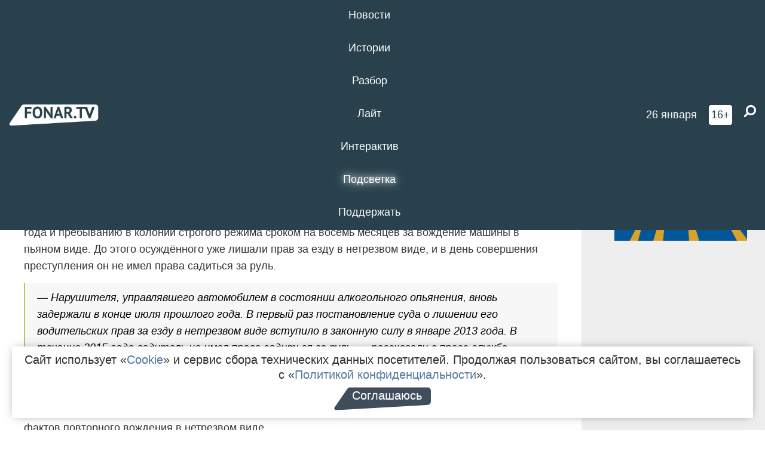

--- FILE ---
content_type: text/html; charset=UTF-8
request_url: https://poleznygorod.fonar.tv/news/2016/03/04/v-shebekine-voditelya-prigovorili-k-lisheniyu-svobody-za-povtornuyu-ezdu-v-netrezvom-vide
body_size: 11220
content:






















































































































































<!-- ↓ Крути дальше ↓ -->






















































































































































<!-- ↓ Почти приехали ↓ -->






















































































































































<!-- ↓ Ещё чуток ↓ -->






















































































































































<!DOCTYPE html>
<!-- Люблю писать комментарии, всем привет. -->
<html lang="ru-RU">
<head>
	<!-- Если не знаешь, что это, лучше не трогай. -->
	<meta name="csrf-param" content="_fonarCsrf">
<meta name="csrf-token" content="Ep4IhTcELzjsE0hx_EvLcav2m9hxTiLotaXbwqJi88he1X22TzNJULYrfkKIDogI7IfX6DsndrzT3ZirywOsmw==">

	<meta charset="UTF-8">
	<meta http-equiv="X-UA-Compatible" content="IE=edge">
	<meta name=viewport content="width=device-width, initial-scale=1">
	<meta name="theme-color" content="#28414d">
	<title>В Шебекине водителя приговорили к лишению свободы за повторную езду в нетрезвом виде — FONAR.TV</title>
	<!--[if lt IE 9]>
	<script src="//cdnjs.cloudflare.com/ajax/libs/html5shiv/3.7.2/html5shiv.min.js"></script>
	<script src="//cdnjs.cloudflare.com/ajax/libs/respond.js/1.4.2/respond.min.js"></script>
	<![endif]-->

			
	
<meta name="twitter:site" content="@fonartv"/>
<meta name="twitter:creator" content="@fonartv"/>

<!-- Тач -->
<link rel="apple-touch-icon" sizes="57x57" href="/static/img/favicon/57.png"/>
<link rel="apple-touch-icon" sizes="60x60" href="/static/img/favicon/60.png"/>
<link rel="apple-touch-icon" sizes="72x72" href="/static/img/favicon/72.png"/>
<link rel="apple-touch-icon" sizes="76x76" href="/static/img/favicon/76.png"/>
<link rel="apple-touch-icon" sizes="114x114" href="/static/img/favicon/114.png"/>
<link rel="apple-touch-icon" sizes="120x120" href="/static/img/favicon/120.png"/>
<link rel="apple-touch-icon" sizes="144x144" href="/static/img/favicon/144.png"/>
<link rel="apple-touch-icon" sizes="152x152" href="/static/img/favicon/152.png"/>
<link rel="apple-touch-icon" sizes="180x180" href="/static/img/favicon/180.png"/>
<link rel="apple-touch-icon-precomposed" sizes="180x180" href="/static/img/favicon/apple-touch-icon-precomposed.png"/>

<!-- Фав -->
<link rel="icon" type="image/png" href="/static/img/favicon/16.png" sizes="16x16"/>
<link rel="icon" type="image/png" href="/static/img/favicon/32.png" sizes="32x32"/>
<link rel="icon" type="image/png" href="/static/img/favicon/96.png" sizes="96x96"/>
<link rel="icon" type="image/png" href="/static/img/favicon/192.png" sizes="192x192"/>
<!--link rel="icon" type="image/png" href="/static/img/favicon/194.png" sizes="194x194" /-->
<link rel="icon" type="image/png" href="/static/img/favicon/260.png" sizes="260x260"/>
<link rel="manifest" href="/static/manifest.json"/>
<meta name="msapplication-TileColor" content="#2b5797"/>
<meta name="msapplication-TileImage" content="/static/img/favicon/mstile-144.png"/>
<meta name="theme-color" content="#2b5797"/>
<meta name="verify-admitad" content="2b2c829196"/>

<link rel="alternate" type="application/rss+xml" title="RSS" href="/rss"/>

<meta property="sijeko:test:og:url" content="http://poleznygorod.fonar.tv/news/2016/03/04/v-shebekine-voditelya-prigovorili-k-lisheniyu-svobody-za-povtornuyu-ezdu-v-netrezvom-vide">
<link rel="sijeko:test:canonical" href="http://poleznygorod.fonar.tv/news/2016/03/04/v-shebekine-voditelya-prigovorili-k-lisheniyu-svobody-za-povtornuyu-ezdu-v-netrezvom-vide">
<!-- http://poleznygorod.fonar.tv/news/2016/03/04/v-shebekine-voditelya-prigovorili-k-lisheniyu-svobody-za-povtornuyu-ezdu-v-netrezvom-vide -->
	
<!-- Yandex.RTB -->
<script>window.yaContextCb = window.yaContextCb || [];</script>
<script src="//yandex.ru/ads/system/context.js" async></script>

	<meta property="og:type" content="news">
<meta property="og:title" content="В Шебекине водителя приговорили к лишению свободы за повторную езду в нетрезвом виде">
<meta name="description" content="Мужчину приговорили к восьми месяцам лишения свободы с отбыванием в колонии строгого режима.">
<meta property="og:description" content="Мужчину приговорили к восьми месяцам лишения свободы с отбыванием в колонии строгого режима.">
<meta property="og:image" content="https://poleznygorod.fonar.tv/static/img/favicon/260.png">
<meta name="twitter:creator" content="@dmitriy_goluda">
<meta name="twitter:card" content="summary">
<meta name="keywords" content="ГИБДД, нетрезвый водитель, пьяные водители, пьяный водитель">
<meta name="mediator" content="2750">
<meta name="mediator_theme" content="Суд">
<meta name="mediator_published_time" content="2016-03-04T00:00:00+03:00">
<meta name="mediator_author" content="Дмитрий Голуцкий">
<meta property="og:title" content="В Шебекине водителя приговорили к лишению свободы за повторную езду в нетрезвом виде">
<meta property="og:url" content="https://poleznygorod.fonar.tv/news/2016/03/04/v-shebekine-voditelya-prigovorili-k-lisheniyu-svobody-za-povtornuyu-ezdu-v-netrezvom-vide">
<link href="https://poleznygorod.fonar.tv/news/2016/03/04/v-shebekine-voditelya-prigovorili-k-lisheniyu-svobody-za-povtornuyu-ezdu-v-netrezvom-vide" rel="canonical">
<link href="/static/css/app.min.css?v=729" rel="stylesheet">
<link href="/dist/app.css?v=729" rel="stylesheet">
<script src="//browser.sentry-cdn.com/7.53.1/bundle.tracing.min.js"></script>
<script>Sentry.init({"dsn":"https://dd148c70a2b544e48227c0bd91659966@sentry.dev.sijeko.net/2","environment":"production","release":"1.0.729+c13da12","integrations":[new Sentry.BrowserTracing()],"tracesSampleRate":0.1});</script>
</head>
<body class="fixed-header layout-article no-js">
<nav class="b-navbar navbar navbar-fixed-top j-navbar">
	<div class="nav-container">
		<div class="nav-logo">
			<a href="https://fonar.tv" title="Fonar.tv">
				<img src="/static/img/fonartv-logo@2x.png" alt="Fonar.tv"/>
			</a>
		</div>
		<div class="nav-content">
			<header>
				<button class="b-close-button b-mobile-btn" aria-label="Закрыть"></button>
			</header>
			<div class="l-container" style="   max-width: 900px;">
				<ul class="nav navbar-nav nav-justified "><li class="j-menu-item"><a href="/category/news"><span>Новости</span></a><div class="sub-nav j-sub-nav"><ul><li><a href="/category/news/clic">В один клик</a></li><li><a href="/category/news/a-dalshe-chto">А дальше что?</a></li><li><a href="/tag/%D0%BE%D0%B4%D0%B8%D0%BD+%D0%B4%D0%B5%D0%BD%D1%8C+%E2%80%94+%D0%BE%D0%B4%D0%BD%D0%B0+%D0%BD%D0%BE%D0%B2%D0%BE%D1%81%D1%82%D1%8C">один день — одна новость</a></li><li><a href="/category/news/company">Компании</a></li></ul></div></li><li class="j-menu-item"><a href="/category/stories"><span>Истории</span></a></li><li class="j-menu-item"><a href="/category/parsing"><span>Разбор</span></a><div class="sub-nav j-sub-nav"><ul><li><a href="/category/parsing/answer">Ответ дня</a></li></ul></div></li><li class="j-menu-item"><a href="/category/lite"><span>Лайт</span></a></li><li class="j-menu-item"><a href="/category/interaktiv"><span>Интерактив</span></a></li><li class="j-menu-item"><a href="/category/light" class="l-highlight"><span>Подсветка</span></a><div class="sub-nav j-sub-nav"><ul><li><a href="https://poleznygorod.fonar.tv">+1 город</a></li><li><a href="/category/light/rabota-v-belgorode">Работа в Белгороде</a></li><li><a href="/category/light/pisma-v-buduschee">Письма в будущее</a></li><li><a href="/category/light/gen-direktora">Ген директора</a></li><li><a href="/category/light/spisok">«Список»</a></li><li><a href="/category/light/knizhnaya-polka">Книжная полка</a></li><li><a href="/archive/light">Архив «Подсветки»</a></li></ul></div></li><li class="j-menu-item"><a href="/donate"><span>Поддержать</span></a></li></ul>			</div>
		</div>

		<div class="nav-search">
			<form class="form-inline search-form" action="/search" method="get">
				<div class="b-date b-tags">
					<a href="/day">
						<span class="day">понедельник,</span>
						<span class="date">26 января</span>
					</a>
				</div>
				<style media="all" type="text/css">
					.b-date a {
						color: white;
					}
				</style>
				<div class="b-age-limit">
					16+
				</div>
				<div class="form-group">
					<label for="j-search-input-2" class="sr-only">Найти:</label>
					<input type="search" id="j-search-input-2" class="b-search-input" name="text"
					       placeholder="Что найти?"
					       data-autocomplete-url="/autocomplete"
					       autocomplete="off"/>
					<span class="fa fa-search fa-flip-horizontal b-search j-search-2"></span>
				</div>

				<button type="button" class="b-menu-button" aria-label="Меню">
					<span class="fa fa-bars"></span>
				</button>
			</form>
		</div>
	</div>
</nav>
<div class="b-wrapper j-page-wrapper">
	<header class="b-header j-header ">
		<div class="b-sub-header j-sub-header">
			<div class="top-header">
				<div class="top-header-logo b-logo">
					<a href="https://fonar.tv" title="Fonar.tv">
						<img src="/static/img/fonartv-logo@2x.png" alt="Fonar.tv"/>
					</a>
				</div>

				<div class="top-header-right">
					<div class="top-header-search">
						<form class="form-inline search-form" action="/search" method="get">
							<div class="b-date b-tags">
								<a href="/day">
									<span class="day">понедельник,</span>
									<span class="date">26 января</span>
								</a>
							</div>
							<style media="all" type="text/css">
								.b-date a {
									color: white;
								}
							</style>
							<div class="b-age-limit">
								16+
							</div>
							<div class="form-group">
								<input type="search" id="j-search-input" class="b-search-input" name="text"
								       placeholder="Что найти?"
								       data-autocomplete-url="/autocomplete"
								       autocomplete="off"/>
								<span class="fa fa-search fa-flip-horizontal b-search j-search"></span>
							</div>
						</form>
					</div>

					<button type="button" class="b-menu-button" aria-label="Меню">
						<span class="fa fa-bars"></span>
					</button>
				</div>


			</div>
		</div>

		<div class="b-autocomplete">
			<div class="b-results-container"></div>
		</div>
	</header>

	
<main class="b-main b-main-article bg-white news-view">
	<aside class="b-sidebar b-sidebar-left top-0">
		
							
<div class="banner b-ad-bann aside-bn "
     data-dots="true"
     data-loop="true"
     data-autoplay="true"
     data-animatein="fadeInDown"
     data-animateout="fadeOutDown"
     data-autoheight="true"
     data-items-xxs="1"
     data-items-xs="1"
     data-items-sm="1"
     data-items-md="1"
     data-items-count="1"
     data-timeout="8000">
			<div class="l-container">
			
<a href="https://fonar.tv/category/stories"
		>
	
						<picture data-cache="hit"><source srcset="/assets/thumbnails/3b/3b8cfb985b16e5f0c0b790d21712e1c9.png.avif" type="image/avif" /><img src="/assets/thumbnails/3b/3b8cfb985b16e5f0c0b790d21712e1c9.png" class="img-responsive" alt="https://fonar.tv/category/stories" loading="lazy" /></picture>			
	</a>
		</div>
	</div>
<div class="m-banner b-ad-bann aside-bn "
     data-dots="true"
     data-loop="true"
     data-autoplay="true"
     data-animatein="fadeInDown"
     data-animateout="fadeOutDown"
     data-autoheight="true"
     data-items-xxs="1"
     data-items-xs="1"
     data-items-sm="1"
     data-items-md="1"
     data-items-count="1"
     data-timeout="8000">
			<div class="l-container">
			
<a href="https://fonar.tv/category/stories"
		>
	
						<picture data-cache="hit"><source srcset="/assets/thumbnails/3b/3b8cfb985b16e5f0c0b790d21712e1c9.png.avif" type="image/avif" /><img src="/assets/thumbnails/3b/3b8cfb985b16e5f0c0b790d21712e1c9.png" class="img-responsive" alt="https://fonar.tv/category/stories" loading="lazy" /></picture>			
	</a>
		</div>
	</div>
			
		
		
<div class="hidden-xs hidden-sm">
	<div class="hidden" id="unit_85461"><a href="https://smi2.net/">Новости СМИ2</a></div>
	<script type="text/javascript" charset="utf-8">
		(function() {
			var sc = document.createElement('script'); sc.type = 'text/javascript'; sc.async = true;
			sc.src = '//news.smi2.ru/data/js/85461.js'; sc.charset = 'utf-8';
			var s = document.getElementsByTagName('script')[0]; s.parentNode.insertBefore(sc, s);
		}());
	</script>
</div>

	</aside>

	<div class="b-full-article">

		
		<header class="b-article-header">
			<a class="b-close-button close-btn" href="/" aria-label="Закрыть"></a>
			<h1 class="b-title">
				В Шебекине водителя приговорили к лишению свободы за повторную езду в нетрезвом виде							</h1>

			<div class="b-short-info">
				<p>Мужчину приговорили к восьми месяцам лишения свободы с отбыванием в колонии строгого режима.  </p>			</div>

		</header>
		<div class="l-container">


			<div class="b-article-content  js-mediator-article">
				
				
								<p>Мировой
судья Шебекинского района приговорил
38-летнего местного жителя к
лишению прав на три года и пребыванию
в колонии строгого режима сроком на
восемь месяцев за вождение машины в
пьяном виде. До этого осуждённого
уже лишали прав за езду в нетрезвом
виде, и в день совершения
преступления он не имел права садиться
за руль.</p><blockquote>— Нарушителя, управлявшего
автомобилем в состоянии алкогольного
опьянения, вновь задержали в конце июля
прошлого года. В первый раз постановление
суда о лишении его водительских прав
за езду в нетрезвом виде вступило в
законную силу в январе 2013 года. В течение
2015 года водитель не имел права садиться
за руль, — рассказали в
пресс-службе областного
УМВД.</blockquote><p>В ведомстве отмечают,
что только за два месяца
2016 года сотрудники ГИБДД области выявили
59 фактов повторного вождения в нетрезвом
виде.</p>
			</div>

			<!--<div class="b-author">
									<a class="b-user-link" href="/authors/goluzkii">Дмитрий Голуцкий</a>																			</div>-->

			<div class="b-author">
									<a class="b-user-link" href="/authors/goluzkii">Дмитрий Голуцкий</a>										
								<br>
				<time class="b-post-time" datetime="2016-03-04T11:13:15+03:00" title="2016-03-04T11:13:15+03:00"><span class="l-time">11:13,</span> <span class="l-date">4&nbsp;марта 2016</span></time>			</div>

							<h2>
					Читайте также				</h2>
				<ul>
											<li><a href="/news/2015/04/24/v-shebekino-21-letnyaya-zhenschina-sbila-dvoih-detey">​В Шебекинском районе пьяная автомобилистка сбила двух школьниц</a></li>
											<li><a href="/news/2015/07/08/v-belgorodskoy-oblasti-netrezvomu-vinovniku-avarii-grozit-do-dvuh-let-lisheniya-svobody">​В Белгородской области нетрезвому виновнику аварии грозит до двух лет лишения свободы</a></li>
											<li><a href="/news/2015/10/20/v-belgorode-za-ezdu-v-netrezvom-sostoyanii-voditelya-prigovorili-k-odnomu-godu-kolonii">В Белгороде за езду в нетрезвом состоянии водителя приговорили к одному году колонии</a></li>
									</ul>
			
			<div class="b-tags">
									<a href="/tag/%D0%93%D0%98%D0%91%D0%94%D0%94">#ГИБДД</a>									<a href="/tag/%D0%BD%D0%B5%D1%82%D1%80%D0%B5%D0%B7%D0%B2%D1%8B%D0%B9+%D0%B2%D0%BE%D0%B4%D0%B8%D1%82%D0%B5%D0%BB%D1%8C">#нетрезвый водитель</a>									<a href="/tag/%D0%BF%D1%8C%D1%8F%D0%BD%D1%8B%D0%B5+%D0%B2%D0%BE%D0%B4%D0%B8%D1%82%D0%B5%D0%BB%D0%B8">#пьяные водители</a>									<a href="/tag/%D0%BF%D1%8C%D1%8F%D0%BD%D1%8B%D0%B9+%D0%B2%D0%BE%D0%B4%D0%B8%D1%82%D0%B5%D0%BB%D1%8C">#пьяный водитель</a>							</div>

			<div class="b-mistype-hint">Нашли опечатку? Выделите текст и нажмите
				<kbd>Ctrl</kbd>&thinsp;+&thinsp;<kbd>Enter</kbd>.
			</div>

			<div class="b-share-block ">
				<script src="//yastatic.net/es5-shims/0.0.2/es5-shims.min.js"></script>
				<script src="//yastatic.net/share2/share.js"></script>
				<div class="ya-share2"
					 data-direction="horizontal"
					 data-services="vkontakte,twitter,whatsapp,telegram,odnoklassniki,viber"
					 data-description="Поддерживаю Fonar.tv. Независимые СМИ должны быть в&nbsp;Белгороде. Им&nbsp;нужно помогать, так как они помогают нам.\r\n
			 https://fonar.tv/donate">
				</div>

							</div>

			
		</div>
</main>

<section class="b-read-also">
	<div class="l-container">
					<header class="b-main-title">
				<h2 class="b-title">Похожие новости</h2>
			</header>
			<div class="b-wall j-wall-masonry" data-gutter="22" data-min-width="300">
									
					<article class="b-card b-article grid-item">
						<a href="/news/2015/04/24/v-shebekino-21-letnyaya-zhenschina-sbila-dvoih-detey" title="">
							
							<footer class="b-description">
								<time class="b-post-time" datetime="2015-04-24T10:47:37+03:00" title="2015-04-24T10:47:37+03:00"><span class="l-time">10:47</span> <span class="l-date">24&nbsp;апреля 2015</span></time>								<h3 class="b-title">
									​В Шебекинском районе пьяная автомобилистка сбила двух школьниц								</h3>
							</footer>
						</a>
					</article>
									
					<article class="b-card b-article grid-item">
						<a href="/news/2015/07/08/v-belgorodskoy-oblasti-netrezvomu-vinovniku-avarii-grozit-do-dvuh-let-lisheniya-svobody" title="">
							
							<footer class="b-description">
								<time class="b-post-time" datetime="2015-07-08T18:10:39+03:00" title="2015-07-08T18:10:39+03:00"><span class="l-time">18:10</span> <span class="l-date">8&nbsp;июля 2015</span></time>								<h3 class="b-title">
									​В Белгородской области нетрезвому виновнику аварии грозит до двух лет лишения свободы								</h3>
							</footer>
						</a>
					</article>
									
																					<article class="b-card b-article grid-item b-category bn-category hidden-mg hidden-lg">
									
<div class="banner b-ad-bann "
     data-dots="true"
     data-loop="true"
     data-autoplay="true"
     data-animatein="fadeInDown"
     data-animateout="fadeOutDown"
     data-autoheight="true"
     data-items-xxs="1"
     data-items-xs="1"
     data-items-sm="1"
     data-items-md="1"
     data-items-count="1"
     data-timeout="8000">
			<div class="l-container">
			
<a href="https://fonar.tv/category/stories"
		>
	
						<picture data-cache="hit"><source srcset="/assets/thumbnails/3b/3b8cfb985b16e5f0c0b790d21712e1c9.png.avif" type="image/avif" /><img src="/assets/thumbnails/3b/3b8cfb985b16e5f0c0b790d21712e1c9.png" class="img-responsive" alt="https://fonar.tv/category/stories" loading="lazy" /></picture>			
	</a>
		</div>
	</div>
<div class="m-banner b-ad-bann "
     data-dots="true"
     data-loop="true"
     data-autoplay="true"
     data-animatein="fadeInDown"
     data-animateout="fadeOutDown"
     data-autoheight="true"
     data-items-xxs="1"
     data-items-xs="1"
     data-items-sm="1"
     data-items-md="1"
     data-items-count="1"
     data-timeout="8000">
			<div class="l-container">
			
<a href="https://fonar.tv/category/stories"
		>
	
						<picture data-cache="hit"><source srcset="/assets/thumbnails/3b/3b8cfb985b16e5f0c0b790d21712e1c9.png.avif" type="image/avif" /><img src="/assets/thumbnails/3b/3b8cfb985b16e5f0c0b790d21712e1c9.png" class="img-responsive" alt="https://fonar.tv/category/stories" loading="lazy" /></picture>			
	</a>
		</div>
	</div>
								</article>
													
					
					<article class="b-card b-article grid-item">
						<a href="/news/2015/10/20/v-belgorode-za-ezdu-v-netrezvom-sostoyanii-voditelya-prigovorili-k-odnomu-godu-kolonii" title="">
							
							<footer class="b-description">
								<time class="b-post-time" datetime="2015-10-20T14:56:36+03:00" title="2015-10-20T14:56:36+03:00"><span class="l-time">14:56</span> <span class="l-date">20&nbsp;октября 2015</span></time>								<h3 class="b-title">
									В Белгороде за езду в нетрезвом состоянии водителя приговорили к одному году колонии								</h3>
							</footer>
						</a>
					</article>
									
					<article class="b-card b-article grid-item">
						<a href="/news/2016/09/21/v-shebekinskom-rayone-muzhchinu-priznali-vinovnym-v-dtp-so-smertelnym-ishodom" title="">
							
							<footer class="b-description">
								<time class="b-post-time" datetime="2016-09-21T08:12:24+03:00" title="2016-09-21T08:12:24+03:00"><span class="l-time">8:12</span> <span class="l-date">21&nbsp;сентября 2016</span></time>								<h3 class="b-title">
									В Шебекинском районе мужчину признали виновным в ДТП со смертельным исходом								</h3>
							</footer>
						</a>
					</article>
									
					<article class="b-card b-article grid-item">
						<a href="/news/2016/10/26/v-belgorodskoy-oblasti-poymannogo-pyanym-voditelya-prigovorili-k-pyati-mesyacam-kolonii" title="">
							
							<footer class="b-description">
								<time class="b-post-time" datetime="2016-10-26T08:29:09+03:00" title="2016-10-26T08:29:09+03:00"><span class="l-time">8:29</span> <span class="l-date">26&nbsp;октября 2016</span></time>								<h3 class="b-title">
									В Белгородской области пойманного пьяным водителя приговорили к пяти месяцам колонии 								</h3>
							</footer>
						</a>
					</article>
									
					<article class="b-card b-article grid-item">
						<a href="/news/2017/01/20/v-prohorovskom-rayone-voditelya-otpravili-na-dva-goda-v-tyurmu-za-povtornoe-vozhdenie-avtomobilya-v-pyanom-sostoyanii" title="">
							
							<footer class="b-description">
								<time class="b-post-time" datetime="2017-01-20T10:53:03+03:00" title="2017-01-20T10:53:03+03:00"><span class="l-time">10:53</span> <span class="l-date">20&nbsp;января 2017</span></time>								<h3 class="b-title">
									В Прохоровском районе водителя отправили на два года в тюрьму за повторное вождение автомобиля в пьяном состоянии								</h3>
							</footer>
						</a>
					</article>
									
					<article class="b-card b-article grid-item">
						<a href="/news/2017/08/15/v-chernyanskom-rayone-pyanyi-avtomobilist-nasmert-sbil-peshehoda" title="">
							
							<footer class="b-description">
								<time class="b-post-time" datetime="2017-08-15T13:25:06+03:00" title="2017-08-15T13:25:06+03:00"><span class="l-time">13:25</span> <span class="l-date">15&nbsp;августа 2017</span></time>								<h3 class="b-title">
									В Чернянском районе пьяный автомобилист насмерть сбил пешехода								</h3>
							</footer>
						</a>
					</article>
									
					<article class="b-card b-article grid-item">
						<a href="/news/2021/04/04/voditel-na-mitsubishi-pajero-reshil-pyanym-prokatitsya-po-schorsa-v-belgorode" title="">
															<script type="application/ld+json">
	{
		"@context": "https://schema.org",
		"@type": "ImageObject",
		"contentUrl": "https://poleznygorod.fonar.tv/uploads/img/2021/04/04/0862cfe8f7787e14828fdcc91faafc79.png",
		"datePublished": "2021-04-04 15:00:57",
		"description": "<p>Видео с задержанием водителя опубликовал телеграм-канал «Жесть Белгород», а после оно появилось в аккаунте белгородской ГИБДД в инстаграме.</p>",
		"name": "Водитель на Mitsubishi Pajero решил пьяным прокатиться по Щорса в Белгороде"
	}
</script>
								<div class="b-article-img">
									<picture data-cache="hit"><source srcset="/assets/thumbnails/76/76aea3a72de48af8e215fd14ebba0d33.png.avif" type="image/avif" /><img src="/assets/thumbnails/76/76aea3a72de48af8e215fd14ebba0d33.png" alt="Водитель на Mitsubishi Pajero решил пьяным прокатиться по Щорса в Белгороде" /></picture>								</div>
							
							<footer class="b-description">
								<time class="b-post-time" datetime="2021-04-04T15:00:57+03:00" title="2021-04-04T15:00:57+03:00"><span class="l-time">15:00</span> <span class="l-date">4&nbsp;апреля 2021</span></time>								<h3 class="b-title">
									Водитель на Mitsubishi Pajero решил пьяным прокатиться по Щорса в Белгороде								</h3>
							</footer>
						</a>
					</article>
									
					<article class="b-card b-article grid-item">
						<a href="/news/2021/06/07/na-doroge-v-yakovlevskom-rayone-avtoinspektoram-prishlos-primenit-silu-k-pyanomu-voditelyu" title="">
															<script type="application/ld+json">
	{
		"@context": "https://schema.org",
		"@type": "ImageObject",
		"contentUrl": "https://poleznygorod.fonar.tv/uploads/img/2021/06/07/0bd52bd7b937c40675e1127884091146.png",
		"datePublished": "2021-06-07 23:02:11",
		"description": "<p>Пока полицейские отстраняли водителя от управления автомобилем, пассажиры начали вести себя агрессивно.</p>",
		"name": "На дороге в Яковлевском районе автоинспекторам пришлось применить силу к пьяному водителю"
	}
</script>
								<div class="b-article-img">
									<picture data-cache="hit"><source srcset="/assets/thumbnails/c2/c2e0b777720ab0b0f18941a18252918c.png.avif" type="image/avif" /><img src="/assets/thumbnails/c2/c2e0b777720ab0b0f18941a18252918c.png" alt="На дороге в Яковлевском районе автоинспекторам пришлось применить силу к пьяному водителю" /></picture>								</div>
							
							<footer class="b-description">
								<time class="b-post-time" datetime="2021-06-07T23:02:11+03:00" title="2021-06-07T23:02:11+03:00"><span class="l-time">23:02</span> <span class="l-date">7&nbsp;июня 2021</span></time>								<h3 class="b-title">
									На дороге в Яковлевском районе автоинспекторам пришлось применить силу к пьяному водителю								</h3>
							</footer>
						</a>
					</article>
									
					<article class="b-card b-article grid-item">
						<a href="/news/2021/07/17/borisovskiy-chinovnik-pomog-policeyskim-zaderzhat-pyanogo-skuterista" title="">
															<script type="application/ld+json">
	{
		"@context": "https://schema.org",
		"@type": "ImageObject",
		"contentUrl": "https://poleznygorod.fonar.tv/uploads/img/2021/07/17/1b9a14c13a6094e6ba45d76d4a001d6c.png",
		"datePublished": "2021-07-17 13:50:27",
		"description": "<p>Скутериста лишат прав на срок до двух лет, также он будет обязан заплатить 30 тысяч рублей штрафа.</p>",
		"name": "Борисовский чиновник помог полицейским задержать пьяного скутериста"
	}
</script>
								<div class="b-article-img">
									<picture data-cache="hit"><source srcset="/assets/thumbnails/fb/fbf76a4dc8e66d0601f1dfd3689787d8.png.avif" type="image/avif" /><img src="/assets/thumbnails/fb/fbf76a4dc8e66d0601f1dfd3689787d8.png" alt="Борисовский чиновник помог полицейским задержать пьяного скутериста" /></picture>								</div>
							
							<footer class="b-description">
								<time class="b-post-time" datetime="2021-07-17T13:50:27+03:00" title="2021-07-17T13:50:27+03:00"><span class="l-time">13:50</span> <span class="l-date">17&nbsp;июля 2021</span></time>								<h3 class="b-title">
									Борисовский чиновник помог полицейским задержать пьяного скутериста								</h3>
							</footer>
						</a>
					</article>
							</div>
			</div>
</section>

<input type="hidden" name="register-link" value="/news/register-view?type=news&amp;year=2016&amp;month=03&amp;day=04&amp;url=v-shebekine-voditelya-prigovorili-k-lisheniyu-svobody-za-povtornuyu-ezdu-v-netrezvom-vide">
	<footer class="b-footer ">
		<div class="l-words-container j-words-container"></div>

		<div class="l-container">
			<div class="row">
				<div class="col-sm-3">
					<div class="b-footer-logo b-logo">
						<a href="/" tabindex="-1" title="Fonar.tv">
							<img src="/static/img/fonartv-logo@2x.png" alt="Fonar.tv"/>
						</a>
					</div>
				</div>

				<div class="col-sm-9">
					
<nav class="b-footer-nav">
	<div class="b-col">
		<a href="/rss">RSS</a>		<a href="/tag">Все теги</a>		<a href="/bugs">Сообщить об ошибке</a>	</div>

	<div class="b-col">
		<a href="/about">О проекте</a>
		<a href="/authors">Авторы</a>
		<a href="//fonar.fonar.tv/">Заглушка</a>	</div>

	<div class="b-col">
		<a href="/partner">Партнёры</a>
		<a href="/ad">Реклама</a>
		<a href="/privacy-policy">Конфиденциальность</a>
			</div>
</nav>
				</div>

				<div class="col-sm-9 col-sm-offset-3">
					<div class="item-ad"><p>Материалы с пометкой * публикуются на правах рекламы.</p>

<p>Этот сайт использует «<a href="https://ru.wikipedia.org/wiki/Cookie" target="_blank" rel="nofollow">cookies</a>», а также интернет-сервис для сбора технических данных посетителей с целью получения статистической информации. Условия обработки данных — в «<a href="/privacy-policy" target="_blank">Политике конфиденциальности</a>».</p></div>
				</div>
			</div>
			
<div class="b-sub-footer">
	<div class="row">
		<div class="col-md-4">
			<div class="b-age-limit">
				16+
			</div>
							<a href="/smi" class="b-link">Свидетельство о регистрации СМИ</a>
					</div>

		<div class="col-md-5">
			
<div class="b-social-links">
	<a href="https://vk.com/fonartv" target="_blank" rel="noopener nofollow"
	   title="ВКонтакте" aria-label="ВКонтакте">
		<span class="b-icon vk-icon">
			<span class="icon fa fa-vk"></span>
		</span>
	</a>

	<a href="https://x.com/FonarTV" target="_blank" rel="noopener nofollow"
	   title="Twitter" aria-label="Twitter">
		<span class="b-icon tw-icon">
			<span class="icon fa fa-twitter"></span>
		</span>
	</a>

<!-- 	<a href="https://www.facebook.com/FONAR.TV" target="_blank" rel="noopener nofollow" -->
<!-- 	   title="Facebook" aria-label="Facebook"> -->
<!-- 		<span class="b-icon fb-icon"> -->
<!-- 			 <span class="icon fa fa-facebook"></span> -->
<!-- 		</span> -->
<!-- 	</a> -->

<!-- 	<a href="https://instagram.com/fonartv" target="_blank" rel="noopener nofollow" -->
<!-- 	   title="Instagram" aria-label="Instagram"> -->
<!-- 		<span class="b-icon instagram-icon"> -->
<!-- 			<span class="icon fa fa-instagram"></span> -->
<!-- 		</span> -->
<!-- 	</a> -->

	<a href="https://fonar-tv.livejournal.com/" target="_blank" rel="noopener nofollow"
	   title="Живой Журнал" aria-label="Живой Журнал">
		<span class="b-icon lj-icon"></span>
	</a>

	<!-- Rambler Huyop100 code -->
	<script id="top100Counter" type="text/javascript"
	        src="//counter.rambler.ru/top100.jcn?3118824"></script>
	<noscript>
		<a href="//top100.rambler.ru/navi/3118824/" style="display: none !important;" target="_blank" rel="noopener nofollow">
			<img src="//counter.rambler.ru/top100.cnt?3118824" alt="Rambler's Top100"
			     border="0"/>
		</a>
	</noscript>
	<!-- /Rambler Huyop100 code -->
</div>
		</div>

		<div class="col-md-3 text-right">
			<a href="https://sijeko.ru" class="b-sijeko j-text-sijeko-fx">Сделано в Sij<em>e</em>ko</a>
			<div class="b-sijeko-supported">поддерживается там же</div>
		</div>
	</div>
</div>
		</div>
	</footer>
</div>


<!-- Mistype form -->
<form action="/typo/create" method="post" id="mistype-form"
      class="mistype-form j-mistype-form white-popup-block mfp-hide">
	<label for="typo-text">Опечатка:</label><br>
	<textarea class="form-control j-mistype" id="typo-text" name="mistype"
	          placeholder="Введите текст с опечаткой"
	          autofocus></textarea>
	<div class="submit-wrapper">
		<input class="j-mistype-submit btn btn-primary" type="submit" value="Отправить" disabled />
	</div>
</form>
<!-- / Mistype form -->

<div id="fb-root"></div>

<script src="/assets/6827a575/jquery.js"></script>
<script src="/assets/ea8201f1/yii.js"></script>
<script src="/static/js/app.min.js?v=729"></script>
<script src="/dist/app.js?v=729"></script>
<!--
	Здесь был прекрасный пример лексической редупликации в русском языке.
	Но потом пришли люди, которые не любят русский язык, и оскорбились.
	Поэтому теперь здесь просто этот текст.
-->
<script type="text/javascript">
	(function (w, d, c) {
		(w[c] = w[c] || []).push(function () {
			try {
				w.statmedia = new StatMedia({ 'id': 51506 });
			} catch (e) {}
		});
		var p = d.createElement('script');
		p.type = 'text/javascript';
		p.async = true;
		p.src = 'https://stat.media/sm.js';
		var s = d.getElementsByTagName('script')[0];
		s.parentNode.insertBefore(p, s);
	})(window, document, '__statmedia_callbacks');
</script>

<!-- Yandex.Metrika counter -->
<script type="text/javascript" >
	(function(m,e,t,r,i,k,a){m[i]=m[i]||function(){(m[i].a=m[i].a||[]).push(arguments)};
		m[i].l=1*new Date();k=e.createElement(t),a=e.getElementsByTagName(t)[0],k.async=1,k.src=r,a.parentNode.insertBefore(k,a)})
	(window, document, "script", "https://mc.yandex.ru/metrika/tag.js", "ym");

	ym(28877745, "init", {
		clickmap: true,
		trackLinks: true,
		accurateTrackBounce: true,
		trackHash:true,
		webvisor: true
	});
</script>
<noscript><div><img src="https://mc.yandex.ru/watch/28877745" style="position:absolute; left:-9999px;" alt="" /></div></noscript>
<!-- /Yandex.Metrika counter -->
<!-- Редупликация закончилась -->

<!--LiveInternet counter-->
<script type="text/javascript">//<!--
	new Image().src = "//counter.yadro.ru/hit?r" +
	escape(document.referrer) + ((typeof(screen) == "undefined") ? "" :
	";s" + screen.width + "*" + screen.height + "*" + (screen.colorDepth ?
		screen.colorDepth : screen.pixelDepth)) + ";u" + escape(document.URL) +
	";h" + escape(document.title.substring(0, 80)) +
	";" + Math.random();//--></script>
<!--/LiveInternet-->

<!--LiveInternet logo-->
<!--a href="//www.liveinternet.ru/click"
   target="_blank" rel="noopener nofollow"><img src="//counter.yadro.ru/logo?52.6"
                        title="LiveInternet: показано число просмотров и посетителей за 24 часа"
                        alt="" border="0" width="88" height="31"/></a-->
<!--/LiveInternet-->

<!-- Google Paralytics -->
<script>
	(function(i,s,o,g,r,a,m){i['GoogleAnalyticsObject']=r;i[r]=i[r]||function(){
			(i[r].q=i[r].q||[]).push(arguments)},i[r].l=1*new Date();a=s.createElement(o),
		m=s.getElementsByTagName(o)[0];a.async=1;a.src=g;m.parentNode.insertBefore(a,m)
	})(window,document,'script','//www.google-analytics.com/analytics.js','ga');
	ga('create', 'UA-64935636-1', 'auto');
	ga('send', 'pageview');
</script>
<!-- /Google Paralytics -->

<script async src="https://cdn.onthe.io/io.js/EZZH2euZxWCx"></script>

<!-- Yandex.RTB R-A-246337-2 -->
<script>
	window.yaContextCb.push(() => {
		Ya.Context.AdvManager.render({
			blockId: 'R-A-246337-2',
			renderTo: 'yandex_rtb_R-A-246337-2'
		});
	});
</script>


<!-- Здесь все: Рина, Инкогнито, Влад, Серёга, Максимал, Дюша Метёлкин… -->

</body>
</html>
